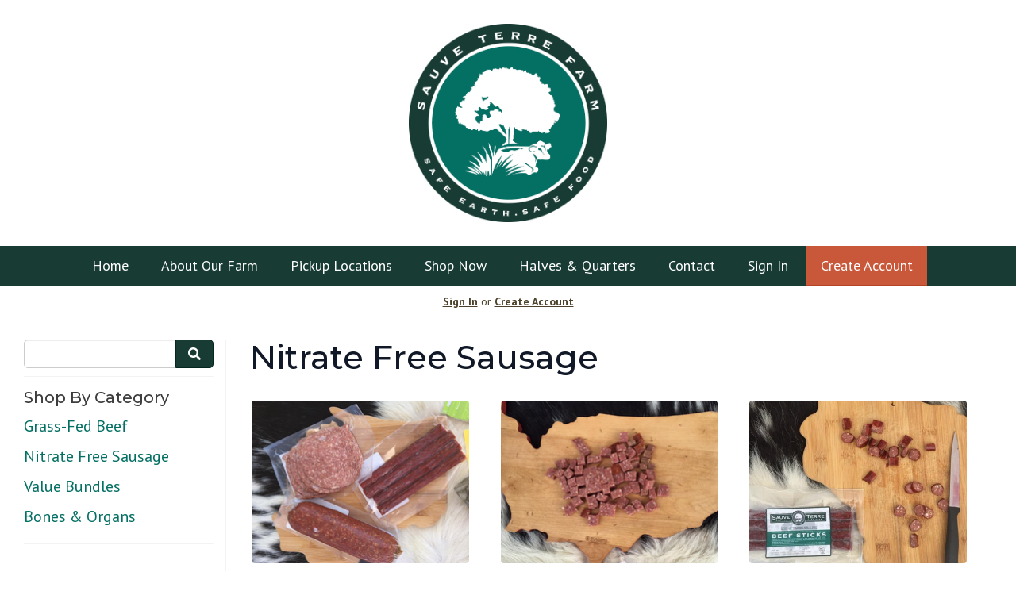

--- FILE ---
content_type: text/html; charset=UTF-8
request_url: https://sauveterrefarm.com/store/nitrate-free-sausage
body_size: 7024
content:
<!DOCTYPE html>
<html lang="en-US">
<head>
<meta charset="utf-8">
<meta name="viewport" content="width=device-width, initial-scale=1">
<meta name="robots" content="all">

<title>Nitrate Free Sausage - Sauve Terre Farm</title>

<link rel="canonical" href="https://sauveterrefarm.com/store/nitrate-free-sausage" />
<meta name="generator" content="GrazeCart">
<meta name="csrf-token" content="cLHKTKbm29762u9k0cCspN5iIr8Z3m3nUZI5PHml" id="csrfToken">
<link rel="icon" type="image/png" href="https://s3.amazonaws.com/grazecart/josephmantoan/images/1590522271_5ecd719fc9550.png">

<link rel="stylesheet" href="https://fonts.googleapis.com/css?family=Montserrat:400,500,600,700%7CPT+Sans:400,500,600,700">

<link rel="stylesheet" href="https://use.fontawesome.com/releases/v5.8.1/css/all.css" integrity="sha384-50oBUHEmvpQ+1lW4y57PTFmhCaXp0ML5d60M1M7uH2+nqUivzIebhndOJK28anvf" crossorigin="anonymous">

<link rel="stylesheet" href="/theme/theme-variables.css?id=1590874040">
<link href="/themes/default/assets/public/css/tailwind-full.css?id=71f8e45e79b44db56e91840f335e3343" rel="stylesheet">

<link rel="stylesheet" href="/themes/default/assets/public/css/theme.css?id=683737e9169e6f4489e74d42d473e821">
<link rel="stylesheet" href="/theme/theme.css?id=v1.1_1590874040">
<style>
    /* .fa-linkedin-square is outdated since fontawesome 4.7.0, but these values are stored in db
    so this class mock .fa-linkedin icon so we won't need to update records in db */
    .fa-linkedin-square:before {
        content: "\f08c";
    }
</style>









<style >[wire\:loading], [wire\:loading\.delay], [wire\:loading\.inline-block], [wire\:loading\.inline], [wire\:loading\.block], [wire\:loading\.flex], [wire\:loading\.table], [wire\:loading\.grid], [wire\:loading\.inline-flex] {display: none;}[wire\:loading\.delay\.shortest], [wire\:loading\.delay\.shorter], [wire\:loading\.delay\.short], [wire\:loading\.delay\.long], [wire\:loading\.delay\.longer], [wire\:loading\.delay\.longest] {display:none;}[wire\:offline] {display: none;}[wire\:dirty]:not(textarea):not(input):not(select) {display: none;}input:-webkit-autofill, select:-webkit-autofill, textarea:-webkit-autofill {animation-duration: 50000s;animation-name: livewireautofill;}@keyframes livewireautofill { from {} }</style>
</head>

<body
		x-data="{ sidePanelOpened: false }"
		@side-panel-opened.window="sidePanelOpened = true"
		@side-panel-closed.window="setTimeout(() => sidePanelOpened = false, 250)"
		:style="{ overflow: sidePanelOpened ? 'hidden' : 'auto' }"
>

<div id="app">
<a id="top-of-page"></a>


<!-- Start Site Header -->

<div class="siteHeader siteHeader--style1">
	<div class="siteHeader__container siteHeader__container--style1">
		<!-- Start Logo -->
		<div class="logo logo--style1">
			<div class="logo__container logo__container--style1">
									<a href="/">
						<img src="https://s3.amazonaws.com/grazecart/josephmantoan/images/1590522271_5ecd719fc9550.png" class="logo__img logo__img--style1" alt="Sauve Terre Farm Logo">
					</a>
						    </div>
		</div>
		<!-- End Logo -->

		<!-- Start Main Navigation -->
		<div class="mainNavigation mainNavigation--visibility">
												<ul class="mainNavigation__list">
						<li class="menu-item" id="menuItem_21">
            <a href="https://sauveterrefarm.com/homepage">Home</a>
        </li>
                <li class="menu-item" id="menuItem_23">
            <a href="https://sauveterrefarm.com/about-our-farm">About Our Farm</a>
        </li>
                <li class="menu-item" id="menuItem_2">
            <a href="https://sauveterrefarm.com/locations">Pickup Locations</a>
        </li>
                <li class="menu-item" id="menuItem_1">
            <a href="https://sauveterrefarm.com/store">Shop Now</a>
        </li>
                <li class="menu-item" id="menuItem_24">
            <a href="https://sauveterrefarm.com/halves-quarters">Halves & Quarters</a>
        </li>
                <li class="menu-item" id="menuItem_5">
            <a href="https://sauveterrefarm.com/contact">Contact</a>
        </li>
    
						<li>
							<a href="https://sauveterrefarm.com/login">Sign In</a>
						</li>
						<li>
							<a href="https://sauveterrefarm.com/register" class="cta">Create Account</a>
						</li>
					</ul>
									</div>
		<!-- End Main Navigation -->
	</div>

	<ul class="mobileNav">
			<li>
				<a href="/navigation/store"><i class="fa fa-lg fa-search"></i> Shop</a>
			</li>
			<li>
				<a href="https://sauveterrefarm.com/login"><i class="fa fa-lg fa-user"></i> Sign In</a>
			</li>
			<li>
				<a href="/navigation/index"><i class="fa fa-lg fa-bars"></i> Menu</a>
			</li>
		</ul>
	
	<!-- Status Bar -->
    <div class="orderStatusBar">
    					<ul class="orderStatus">
    <li class="orderStatus__container">
        <a href="/login">Sign In</a> or <a href="/register">Create Account</a>
    </li>
</ul>
			</div>
</div>
<!-- End Site Header -->

<!-- Start Site Messages -->
<!-- End Site Messages -->

<!-- Start Main Content -->

<!-- Style 1: Store menu on left -->
<div class="storeIndex storeIndex--style1">
	<button class="btn btn-clear btn-block mobileStoreMenuToggle" onclick="toggleMobileMenu(event, 'storeMenu')">Browse Store <i class="fa fa-bars"></i></button>
	<aside class="storeIndex__sideBar storeIndex__sideBar--style1" id="storeMenu">
		<!-- Start Store Search -->
		<form class="storeSearch__container" action="/store" method="GET">
			<input 
				type="text" 
				name="q" 
				class="storeSearch__input form-control" 


				tabindex="1"
			><button type="submit" class="storeSearch__button btn btn-default"><i class="fa fa-search"></i></button>
		</form>
		<!-- End Store Search -->

		<!-- Start Store Menu -->
		<div class="h4">
			Shop By Category
		</div>
		<ul class="storeIndex__sideBarList storeIndex__sideBarList--style1">
			<li class="menu-item" id="menuItem_11">
            <a href="https://sauveterrefarm.com/store/grass-fed-beef">Grass-Fed Beef</a>
        </li>
                <li class="menu-item active" id="menuItem_28">
            <a href="https://sauveterrefarm.com/store/nitrate-free-sausage">Nitrate Free Sausage</a>
        </li>
                <li class="menu-item" id="menuItem_27">
            <a href="https://sauveterrefarm.com/store/value-bundles">Value Bundles</a>
        </li>
                <li class="menu-item" id="menuItem_25">
            <a href="https://sauveterrefarm.com/store/organ-meats">Bones & Organs</a>
        </li>
    		</ul>

		
				<!-- End Store Menu -->
	</aside>

			<section class="tw-reset storeIndex__productsListingContainer storeIndex__productsListingContainer--style1">
			<div class="tw-mx-auto tw-w-full lg:tw-max-w-7xl">
									<header class="tw-px-4 tw-py-6 tw-bg-gray-100 tw-rounded-lg md:tw-px-0 md:tw-py-0 md:tw-pb-4 md:tw-bg-transparent textBanner">
						<h1 class="tw-m-0 tw-text-gray-900 textBanner__heading h1">Nitrate Free Sausage</h1>
													<p class="tw-m-0 tw-text-gray-700 md:tw-text-gray-500 textBanner__subheading"></p>
											</header>
				
				<!-- Start Tags -->
								<!-- End Tags -->

				
				<div class="tw-px-4 tw-my-8  tw-grid tw-grid-cols-1 tw-gap-y-12 md:tw-px-6 md:tw-grid-cols-2 md:tw-gap-x-8 lg:tw-px-8 lg:tw-grid-cols-3 xl:tw-gap-x-10  productListing--grid">
					<!-- Start Beef Jumbo Hot Dogs -->
	<section
		itemscope itemtype="https://schema.org/Product"
		itemid="https://sauveterrefarm.com/store/product/beef-jumbo-hot-dogs"
		id="product_beef-jumbo-hot-dogs"
		class="tw-flex tw-flex-col"
>
	<div class="tw-relative">
		<div class="tw-relative tw-w-full tw-rounded-lg">
			<a href="/store/product/beef-jumbo-hot-dogs"
			   title="Beef Jumbo Hot Dogs"
			   class="tw-relative productListing__photoLink--grid"
			>
				
				<div class="tw-aspect-h-3 tw-aspect-w-4 tw-w-full tw-group">
											<img src="https://storage.googleapis.com/grazecart-images-prod/images/f71d6e99-71bc-458e-8488-6dc1c8f75da6.png" alt="Beef Jumbo Hot Dogs" itemprop="image"
							 class="group-hover:tw-opacity-75 tw-rounded tw-h-full tw-w-full tw-object-cover tw-object-center">
									</div>
			</a>
		</div>
	</div>

	<div class="tw-relative tw-flex-1 tw-mt-4">
		<a href="/store/product/beef-jumbo-hot-dogs"
		   title="Beef Jumbo Hot Dogs"
		   class="tw-relative productListing__photoLink--grid"
		>
			<h3 class="tw-m-0 tw-text-base tw-font-medium tw-text-gray-900 hover:tw-text-gray-700"
				itemprop="name">Beef Jumbo Hot Dogs</h3>
		</a>
		<div itemprop="description">
							<p class="tw-m-0 tw-mt-1 tw-text-sm tw-text-gray-500">1 lb/pkg</p>
						<meta itemprop="sku" content="" />
		</div>

			</div>

	<div class="tw-flex tw-rounded-lg">
		<div class="tw-w-full tw-flex tw-flex-col">
			<div class="tw-flex-1">
				<div class="tw-flex tw-flex-col productListing__priceContainer--grid"
					 itemprop="offers"
					 itemscope
					 itemtype="https://schema.org/Offer"
				>
					<!-- Start Price Section -->
					<div class="tw-mt-4 productListing__price--grid">
													<meta itemprop="priceCurrency" content="usd" />
<meta itemprop="url" content="https://sauveterrefarm.com/store/product/beef-jumbo-hot-dogs" />
    <link itemprop="availability" href="https://schema.org/OutOfStock"/>


    <div class="tw-flex-1">
        <div class="tw-pt-3 tw-pb-4 tw-text-left">
            <div class="tw-flex tw-items-center">
                <div class="tw-mr-1 tw-pr-1 productListing__salePrice">
                    <div class="tw-text-lg tw-font-bold tw-text-gray-900 sm:tw-text-xl">
                                                    &#36;<span itemprop="price">10.00</span>
                                            </div>
                </div>
            </div>

                    </div>
    </div>

											</div>
					<!-- End Price Section -->

					<!-- Start CTA Section -->
					<div class="productListing__addToCart--grid">
																					<div class="productListing__addToCartContainer--grid">
		<button class="tw-block tw-w-full btn btn-brand productListing__addToCartButton--grid store__button" type="button" disabled>Sold Out</button>
	</div>
																		</div>
					<!-- End CTA Section -->
				</div>
			</div>
		</div>
	</div>

</section>
	<!-- End Beef Jumbo Hot Dogs -->

	
	<!-- Start Beef Lunch Meat -->
	<section
		itemscope itemtype="https://schema.org/Product"
		itemid="https://sauveterrefarm.com/store/product/beef-lunch-meat"
		id="product_beef-lunch-meat"
		class="tw-flex tw-flex-col"
>
	<div class="tw-relative">
		<div class="tw-relative tw-w-full tw-rounded-lg">
			<a href="/store/product/beef-lunch-meat"
			   title="Beef Lunch Meat"
			   class="tw-relative productListing__photoLink--grid"
			>
				
				<div class="tw-aspect-h-3 tw-aspect-w-4 tw-w-full tw-group">
											<img src="https://storage.googleapis.com/grazecart-images-prod/images/e49bd618-c6e2-4c6d-93fa-054ac187a786.png" alt="Beef Lunch Meat" itemprop="image"
							 class="group-hover:tw-opacity-75 tw-rounded tw-h-full tw-w-full tw-object-cover tw-object-center">
									</div>
			</a>
		</div>
	</div>

	<div class="tw-relative tw-flex-1 tw-mt-4">
		<a href="/store/product/beef-lunch-meat"
		   title="Beef Lunch Meat"
		   class="tw-relative productListing__photoLink--grid"
		>
			<h3 class="tw-m-0 tw-text-base tw-font-medium tw-text-gray-900 hover:tw-text-gray-700"
				itemprop="name">Beef Lunch Meat</h3>
		</a>
		<div itemprop="description">
							<p class="tw-m-0 tw-mt-1 tw-text-sm tw-text-gray-500">.5 lb/pkg</p>
						<meta itemprop="sku" content="" />
		</div>

			</div>

	<div class="tw-flex tw-rounded-lg">
		<div class="tw-w-full tw-flex tw-flex-col">
			<div class="tw-flex-1">
				<div class="tw-flex tw-flex-col productListing__priceContainer--grid"
					 itemprop="offers"
					 itemscope
					 itemtype="https://schema.org/Offer"
				>
					<!-- Start Price Section -->
					<div class="tw-mt-4 productListing__price--grid">
													<meta itemprop="priceCurrency" content="usd" />
<meta itemprop="url" content="https://sauveterrefarm.com/store/product/beef-lunch-meat" />
    <link itemprop="availability" href="https://schema.org/OutOfStock"/>


    <div class="tw-flex-1">
        <div class="tw-pt-3 tw-pb-4 tw-text-left">
            <div class="tw-flex tw-items-center">
                <div class="tw-mr-1 tw-pr-1 productListing__salePrice">
                    <div class="tw-text-lg tw-font-bold tw-text-gray-900 sm:tw-text-xl">
                                                    &#36;<span itemprop="price">5.00</span>
                                            </div>
                </div>
            </div>

                    </div>
    </div>

											</div>
					<!-- End Price Section -->

					<!-- Start CTA Section -->
					<div class="productListing__addToCart--grid">
																					<div class="productListing__addToCartContainer--grid">
		<button class="tw-block tw-w-full btn btn-brand productListing__addToCartButton--grid store__button" type="button" disabled>Sold Out</button>
	</div>
																		</div>
					<!-- End CTA Section -->
				</div>
			</div>
		</div>
	</div>

</section>
	<!-- End Beef Lunch Meat -->

	
	<!-- Start Beef Sticks -->
	<section
		itemscope itemtype="https://schema.org/Product"
		itemid="https://sauveterrefarm.com/store/product/beef-sticks"
		id="product_beef-sticks"
		class="tw-flex tw-flex-col"
>
	<div class="tw-relative">
		<div class="tw-relative tw-w-full tw-rounded-lg">
			<a href="/store/product/beef-sticks"
			   title="Beef Sticks"
			   class="tw-relative productListing__photoLink--grid"
			>
				
				<div class="tw-aspect-h-3 tw-aspect-w-4 tw-w-full tw-group">
											<img src="https://storage.googleapis.com/grazecart-images-prod/images/a7c17019-e8cc-4859-ac23-3c144c47dccf.png" alt="Beef Sticks" itemprop="image"
							 class="group-hover:tw-opacity-75 tw-rounded tw-h-full tw-w-full tw-object-cover tw-object-center">
									</div>
			</a>
		</div>
	</div>

	<div class="tw-relative tw-flex-1 tw-mt-4">
		<a href="/store/product/beef-sticks"
		   title="Beef Sticks"
		   class="tw-relative productListing__photoLink--grid"
		>
			<h3 class="tw-m-0 tw-text-base tw-font-medium tw-text-gray-900 hover:tw-text-gray-700"
				itemprop="name">Beef Sticks</h3>
		</a>
		<div itemprop="description">
							<p class="tw-m-0 tw-mt-1 tw-text-sm tw-text-gray-500">5 oz. packages</p>
						<meta itemprop="sku" content="" />
		</div>

			</div>

	<div class="tw-flex tw-rounded-lg">
		<div class="tw-w-full tw-flex tw-flex-col">
			<div class="tw-flex-1">
				<div class="tw-flex tw-flex-col productListing__priceContainer--grid"
					 itemprop="offers"
					 itemscope
					 itemtype="https://schema.org/Offer"
				>
					<!-- Start Price Section -->
					<div class="tw-mt-4 productListing__price--grid">
													<meta itemprop="priceCurrency" content="usd" />
<meta itemprop="url" content="https://sauveterrefarm.com/store/product/beef-sticks" />
    <link itemprop="availability" href="https://schema.org/OutOfStock"/>


    <div class="tw-flex-1">
        <div class="tw-pt-3 tw-pb-4 tw-text-left">
            <div class="tw-flex tw-items-center">
                <div class="tw-mr-1 tw-pr-1 productListing__salePrice">
                    <div class="tw-text-lg tw-font-bold tw-text-gray-900 sm:tw-text-xl">
                                                    &#36;<span itemprop="price">5.00</span>
                                            </div>
                </div>
            </div>

                    </div>
    </div>

											</div>
					<!-- End Price Section -->

					<!-- Start CTA Section -->
					<div class="productListing__addToCart--grid">
																					<div class="productListing__addToCartContainer--grid">
		<button class="tw-block tw-w-full btn btn-brand productListing__addToCartButton--grid store__button" type="button" disabled>Sold Out</button>
	</div>
																		</div>
					<!-- End CTA Section -->
				</div>
			</div>
		</div>
	</div>

</section>
	<!-- End Beef Sticks -->

	
	<!-- Start Beef Weiners -->
	<section
		itemscope itemtype="https://schema.org/Product"
		itemid="https://sauveterrefarm.com/store/product/beef-weiners"
		id="product_beef-weiners"
		class="tw-flex tw-flex-col"
>
	<div class="tw-relative">
		<div class="tw-relative tw-w-full tw-rounded-lg">
			<a href="/store/product/beef-weiners"
			   title="Beef Weiners"
			   class="tw-relative productListing__photoLink--grid"
			>
				
				<div class="tw-aspect-h-3 tw-aspect-w-4 tw-w-full tw-group">
											<img src="https://storage.googleapis.com/grazecart-images-prod/images/3854fe8d-bb0a-410c-9751-6e2c2a57e561.png" alt="Beef Weiners" itemprop="image"
							 class="group-hover:tw-opacity-75 tw-rounded tw-h-full tw-w-full tw-object-cover tw-object-center">
									</div>
			</a>
		</div>
	</div>

	<div class="tw-relative tw-flex-1 tw-mt-4">
		<a href="/store/product/beef-weiners"
		   title="Beef Weiners"
		   class="tw-relative productListing__photoLink--grid"
		>
			<h3 class="tw-m-0 tw-text-base tw-font-medium tw-text-gray-900 hover:tw-text-gray-700"
				itemprop="name">Beef Weiners</h3>
		</a>
		<div itemprop="description">
							<p class="tw-m-0 tw-mt-1 tw-text-sm tw-text-gray-500">1 lb/pkg</p>
						<meta itemprop="sku" content="" />
		</div>

			</div>

	<div class="tw-flex tw-rounded-lg">
		<div class="tw-w-full tw-flex tw-flex-col">
			<div class="tw-flex-1">
				<div class="tw-flex tw-flex-col productListing__priceContainer--grid"
					 itemprop="offers"
					 itemscope
					 itemtype="https://schema.org/Offer"
				>
					<!-- Start Price Section -->
					<div class="tw-mt-4 productListing__price--grid">
													<meta itemprop="priceCurrency" content="usd" />
<meta itemprop="url" content="https://sauveterrefarm.com/store/product/beef-weiners" />
    <link itemprop="availability" href="https://schema.org/OutOfStock"/>


    <div class="tw-flex-1">
        <div class="tw-pt-3 tw-pb-4 tw-text-left">
            <div class="tw-flex tw-items-center">
                <div class="tw-mr-1 tw-pr-1 productListing__salePrice">
                    <div class="tw-text-lg tw-font-bold tw-text-gray-900 sm:tw-text-xl">
                                                    &#36;<span itemprop="price">10.00</span>
                                            </div>
                </div>
            </div>

                    </div>
    </div>

											</div>
					<!-- End Price Section -->

					<!-- Start CTA Section -->
					<div class="productListing__addToCart--grid">
																					<div class="productListing__addToCartContainer--grid">
		<button class="tw-block tw-w-full btn btn-brand productListing__addToCartButton--grid store__button" type="button" disabled>Sold Out</button>
	</div>
																		</div>
					<!-- End CTA Section -->
				</div>
			</div>
		</div>
	</div>

</section>
	<!-- End Beef Weiners -->

	
	<!-- Start Summer Sausage -->
	<section
		itemscope itemtype="https://schema.org/Product"
		itemid="https://sauveterrefarm.com/store/product/summer-sausage"
		id="product_summer-sausage"
		class="tw-flex tw-flex-col"
>
	<div class="tw-relative">
		<div class="tw-relative tw-w-full tw-rounded-lg">
			<a href="/store/product/summer-sausage"
			   title="Summer Sausage"
			   class="tw-relative productListing__photoLink--grid"
			>
									<div class="tw-absolute tw--rotate-6 tw-z-10 tw-top-0 tw-left-0 tw--mt-1 tw--ml-2 tw-border tw-border-theme-action-color/70 tw-bg-white  tw-rounded tw-shadow-lg productListing__calloutTag  productListing__saleCalloutTag ">
						<div class="tw-pl-3 tw-pr-4 tw-py-1 tw-bg-theme-action-color/5">
							<div class="tw-flex tw-items-center">
								<div class="tw-h-1 tw-w-1 tw-bg-theme-action-color tw-rounded-full"></div>
								<p class="tw-m-0 tw-ml-2 tw-whitespace-nowrap tw-text-xs tw-text-theme-action-color">Sale 15% OFF</p>
							</div>
						</div>

					</div>
				
				<div class="tw-aspect-h-3 tw-aspect-w-4 tw-w-full tw-group">
											<img src="https://storage.googleapis.com/grazecart-images-prod/images/6aa03b7f-c898-494e-9272-12484ef6501a.png" alt="Summer Sausage" itemprop="image"
							 class="group-hover:tw-opacity-75 tw-rounded tw-h-full tw-w-full tw-object-cover tw-object-center">
									</div>
			</a>
		</div>
	</div>

	<div class="tw-relative tw-flex-1 tw-mt-4">
		<a href="/store/product/summer-sausage"
		   title="Summer Sausage"
		   class="tw-relative productListing__photoLink--grid"
		>
			<h3 class="tw-m-0 tw-text-base tw-font-medium tw-text-gray-900 hover:tw-text-gray-700"
				itemprop="name">Summer Sausage</h3>
		</a>
		<div itemprop="description">
							<p class="tw-m-0 tw-mt-1 tw-text-sm tw-text-gray-500">NOW 1 Pound Packages! 25% More!</p>
						<meta itemprop="sku" content="" />
		</div>

			</div>

	<div class="tw-flex tw-rounded-lg">
		<div class="tw-w-full tw-flex tw-flex-col">
			<div class="tw-flex-1">
				<div class="tw-flex tw-flex-col productListing__priceContainer--grid"
					 itemprop="offers"
					 itemscope
					 itemtype="https://schema.org/Offer"
				>
					<!-- Start Price Section -->
					<div class="tw-mt-4 productListing__price--grid">
													<meta itemprop="priceCurrency" content="usd" />
<meta itemprop="url" content="https://sauveterrefarm.com/store/product/summer-sausage" />
    <link itemprop="availability" href="https://schema.org/OutOfStock"/>


    <div class="tw-flex-1 tw-rounded-md tw-bg-theme-action-color/5">
        <div class="tw-px-4 tw-pt-3 tw-pb-4 tw-text-left">
                            <div class="tw-text-xs tw-font-semibold tw-text-theme-action-color productListing__saleSavings- productListing__saleSavings--grid">
                    Save
                                            &#36;2.00
                                    </div>
                        <div class="tw-mt-2 tw-flex tw-items-baseline">
                <div class="tw-mr-1 tw-pr-1 productListing__salePrice">
                    <div class="tw-text-lg tw-font-bold tw-text-theme-action-color sm:tw-text-xl">
                                                    &#36;<span itemprop="price">8.00</span>
                                            </div>
                </div>
                                    <div class="tw-text-xs tw-font-normal tw-text-gray-500 tw-line-through sm:tw-text-sm productListing__originalPrice">
                                                    &#36;10.00
                                            </div>
                            </div>

                    </div>
    </div>

											</div>
					<!-- End Price Section -->

					<!-- Start CTA Section -->
					<div class="productListing__addToCart--grid">
																					<div class="productListing__addToCartContainer--grid">
		<button class="tw-block tw-w-full btn btn-brand productListing__addToCartButton--grid store__button" type="button" disabled>Sold Out</button>
	</div>
																		</div>
					<!-- End CTA Section -->
				</div>
			</div>
		</div>
	</div>

</section>
	<!-- End Summer Sausage -->

				</div>

									<div class="storeIndex__pagination">
						
					</div>
				
							</div>
		</section>
	</div>
    <ul class="cartMenu">
        <li id="cartContainer">
            <a href="/login" >Sign-in</a>
        </li>
        <li>
            <a href="/register" class="btn btn-action btn-sm">Create Account</a>
        </li>
    </ul>
<!-- End Main Content -->

<!-- Start Back To Top Link -->
<div class="backToTopLink__container">
	<a href="#top-of-page" class="backToTopLink__link"><i class="fa fa-caret-up"></i> Return To Top</a>
</div>
<!-- End Back To Top Link -->

<!-- Start Site Footer -->
<div class="siteFooter">
	<div class="siteFooter__container">
				<!-- Start Link List Widget --><div class="footerWidget__slot footerWidget__slot--quarter-width" id="footerWidget--12"><section class="linkListWidget text-center" id="linkListWidget12">
        <ul class="linkListWidget__list linkListWidget__list--vertical">
                <li><a href="https://sauveterrefarm.com/about-our-farm">About Our Farm</a></li>
                <li><a href="https://sauveterrefarm.com/store">Shop Now</a></li>
                <li><a href="https://sauveterrefarm.com/contact">Contact</a></li>
            </ul>
</section></div><!-- End Link List Widget --><!-- Start Contact Card Widget --><div class="footerWidget__slot footerWidget__slot--quarter-width" id="footerWidget--11"><section class="contactDetailsWidget text-center" id="contactDetailsWidget11">
    <h2 class="contactDetailsWidget__heading h3">Sauve Terre Farm</h2>
    <ul class="contactDetailsWidget__list">
        <li>4540 Hillcrest Drive<br/>West Bend WI 53095</li>
        <li>(262) 573-1887</li>
    </ul>
    </section></div><!-- End Contact Card Widget --><!-- Start Social Networks Widget --><div class="footerWidget__slot footerWidget__slot--quarter-width" id="footerWidget--10"><section class="linkListWidget text-center" id="linkListWidget10">
        <ul class="linkListWidget__list linkListWidget__list--vertical">
                	<li><a href="https://www.facebook.com/sauveterrefarm/"><i class="fab fa-fw fa-facebook"></i> Facebook</a></li>
            </ul>
</section></div><!-- End Social Networks Widget -->
	</div>

	<div class="text-center" style="padding: 12px;">
			</div>	
</div><!-- End Main Content -->


<!-- Start Accreditation Footer-->
<ul class="footerAccreditation">
<li class="accreditation" style="color: #34b393;">
    Farm website & online store provided by <a href="https://grazecart.com" rel="nofollow" title="Farm Websites & E-commerce">GrazeCart</a>
</li>
    
</ul>    <!-- End Accreditation Footer -->
<a id="bottom-of-page"></a>

<!-- Update Delivery Modal -->
<div class="modal fade" tabindex="-1" role="dialog" id="updateDeliveryOptionModal">
  <div class="modal-dialog" role="document">
    <div class="modal-content">
      <div class="modal-body">
        <button type="button" class="close" data-dismiss="modal" aria-label="Close"><span aria-hidden="true">&times;</span></button>
            <update-delivery-option
              search=""
              selected=""
              heading-text="Update your delivery preference"
            ></update-delivery-option>
                  </div>
    </div><!-- /.modal-content -->
  </div><!-- /.modal-dialog -->
</div><!-- /.modal -->
<!-- End Update Delivery Modal -->
</div>


<div wire:id="8VzsBj8L2esHROWcEzIp" wire:initial-data="{&quot;fingerprint&quot;:{&quot;id&quot;:&quot;8VzsBj8L2esHROWcEzIp&quot;,&quot;name&quot;:&quot;theme.side-panel&quot;,&quot;locale&quot;:&quot;en&quot;,&quot;path&quot;:&quot;store\/nitrate-free-sausage&quot;,&quot;method&quot;:&quot;GET&quot;,&quot;v&quot;:&quot;acj&quot;},&quot;effects&quot;:{&quot;listeners&quot;:[&quot;openPanel&quot;,&quot;closePanel&quot;]},&quot;serverMemo&quot;:{&quot;children&quot;:[],&quot;errors&quot;:[],&quot;htmlHash&quot;:&quot;37bb693d&quot;,&quot;data&quot;:{&quot;open&quot;:false,&quot;title&quot;:&quot;Default Panel&quot;,&quot;component&quot;:&quot;&quot;},&quot;dataMeta&quot;:[],&quot;checksum&quot;:&quot;1da84c5a9c8f617c98a1291ce68a8a3c7bc44722804afdca7b38b1c550871706&quot;}}" class="tw-reset">
    <div
        x-data="{ open: window.Livewire.find('8VzsBj8L2esHROWcEzIp').entangle('open').defer }"
        x-init="$watch('open', value => $dispatch(value === true ? 'side-panel-opened' : 'side-panel-closed'))"
        @keydown.window.escape="open = false"
        x-cloak
        style="display: none;"
        x-show="open"
        aria-labelledby="slide-over-title"
        x-ref="dialog"
        aria-modal="true"
        class="tw-relative tw-z-[150]"
    >
        <div
            x-show="open"
            x-cloak
            style="display: none;"
            x-transition:enter="tw-ease-in-out tw-duration-300"
            x-transition:enter-start="tw-opacity-0"
            x-transition:enter-end="tw-opacity-100"
            x-transition:leave="tw-ease-in-out tw-duration-250"
            x-transition:leave-start="tw-opacity-100"
            x-transition:leave-end="tw-opacity-0"
            class="tw-fixed tw-inset-0 tw-bg-gray-500 tw-bg-opacity-75 tw-transition-opacity"
        ></div>

        <div class="tw-fixed tw-inset-0 tw-overflow-hidden">
            <div class="tw-absolute tw-inset-0 tw-overflow-hidden">
                <div class="tw-pointer-events-none tw-fixed tw-inset-y-0 tw-right-0 tw-flex tw-max-w-full tw-pl-10">
                    <div
                        x-show="open"
                        x-cloak
                        style="display: none;"
                        x-transition:enter="tw-transform tw-transition tw-ease-in-out tw-duration-500 sm:tw-duration-700"
                        x-transition:enter-start="tw-translate-x-full"
                        x-transition:enter-end="tw-translate-x-0"
                        x-transition:leave="tw-transform tw-transition tw-ease-in-out tw-duration-300 sm:tw-duration-500"
                        x-transition:leave-start="tw-translate-x-0"
                        x-transition:leave-end="tw-translate-x-full"
                        class="tw-pointer-events-auto tw-w-full tw-max-w-md"
                        @click.away="open = false"
                    >
                        <div class="tw-flex tw-h-full ">
                                                    </div>
                    </div>
                </div>
            </div>
        </div>
    </div>
</div>


<!-- Livewire Component wire-end:8VzsBj8L2esHROWcEzIp --><div wire:id="T2VfDdy0sxWxi6aQfoVg" wire:initial-data="{&quot;fingerprint&quot;:{&quot;id&quot;:&quot;T2VfDdy0sxWxi6aQfoVg&quot;,&quot;name&quot;:&quot;theme.modal&quot;,&quot;locale&quot;:&quot;en&quot;,&quot;path&quot;:&quot;store\/nitrate-free-sausage&quot;,&quot;method&quot;:&quot;GET&quot;,&quot;v&quot;:&quot;acj&quot;},&quot;effects&quot;:{&quot;listeners&quot;:[&quot;openModal&quot;]},&quot;serverMemo&quot;:{&quot;children&quot;:[],&quot;errors&quot;:[],&quot;htmlHash&quot;:&quot;2bb33d7e&quot;,&quot;data&quot;:{&quot;open&quot;:false,&quot;title&quot;:&quot;&quot;,&quot;message&quot;:&quot;&quot;},&quot;dataMeta&quot;:[],&quot;checksum&quot;:&quot;c583814c9aa3be630555a85ad5f792b1c60c127f01ce6a57f78580d4c4b2a21c&quot;}}" x-data="{ open: window.Livewire.find('T2VfDdy0sxWxi6aQfoVg').entangle('open') }"
     x-init="$watch('open', value => $dispatch(value === true ? 'modal-panel-opened' : 'modal-panel-closed'))"
     x-show="open"
     x-cloak
     class="tw-reset"
     aria-labelledby="slide-over-title"
     x-ref="dialog"
     aria-modal="true"
     @click.stop=""
>
    <div class="tw-relative tw-z-[1000]" aria-labelledby="modal-title" role="dialog" aria-modal="true">
        <div x-show="open"
             x-cloak
             style="display: none;"
             x-transition:enter="tw-ease-in-out tw-duration-500"
             x-transition:enter-start="tw-opacity-0"
             x-transition:enter-end="tw-opacity-100"
             x-transition:leave="tw-ease-in-out tw-duration-500"
             x-transition:leave-start="tw-opacity-100"
             x-transition:leave-end="tw-opacity-0"

             class="tw-fixed tw-inset-0 tw-bg-gray-500 tw-bg-opacity-75 tw-transition-opacity"
        ></div>

        <div class="tw-fixed tw-inset-0 tw-z-10 tw-overflow-y-auto">
            <div class="tw-flex tw-min-h-full tw-justify-center tw-text-center tw-items-center tw-p-0">
                <div
                    x-show="open"
                    x-cloak
                    style="display: none;"
                    x-transition:enter="tw-ease-out tw-duration-300"
                    x-transition:enter-start="tw-opacity-0 tw-translate-y-0 tw-scale-95"
                    x-transition:enter-end="tw-opacity-100 tw-translate-y-0 tw-scale-100"
                    x-transition:leave="tw-ease-in tw-duration-200"
                    x-transition:leave-start="tw-opacity-100 tw-translate-y-0 tw-scale-100"
                    x-transition:leave-end="tw-opacity-0 tw-translate-y-0 tw-scale-95"
                    class="tw-relative tw-transform tw-overflow-hidden tw-rounded-lg tw-bg-white tw-px-4 tw-pt-5 tw-pb-4 tw-text-left tw-shadow-xl tw-transition-all sm:tw-my-8 sm:tw-w-full sm:tw-max-w-lg sm:tw-p-6"
                >
                    <div class="tw-absolute tw-top-0 tw-right-0 tw-hidden tw-pt-4 tw-pr-4 sm:tw-block">
                        <button type="button" @click.stop="open = false" class="tw-rounded-md tw-bg-white tw-text-gray-400 hover:tw-text-gray-500 focus:tw-outline-none focus:tw-ring-2 focus:tw-ring-theme-action-color/50 focus:tw-ring-offset-2">
                            <span class="tw-sr-only">Close</span>
                            <svg class="tw-h-6 tw-w-6" fill="none" viewBox="0 0 24 24" stroke-width="1.5" stroke="currentColor" aria-hidden="true">
                                <path stroke-linecap="round" stroke-linejoin="round" d="M6 18L18 6M6 6l12 12" />
                            </svg>
                        </button>
                    </div>
                    <div class="sm:tw-flex sm:tw-items-start">
                        <div class="tw-mx-auto tw-flex tw-h-12 tw-w-12 tw-flex-shrink-0 tw-items-center tw-justify-center tw-rounded-full tw-bg-red-100 sm:tw-mx-0 sm:tw-h-10 sm:tw-w-10">
                            <svg class="tw-h-6 tw-w-6 tw-text-red-600" fill="none" viewBox="0 0 24 24" stroke-width="1.5" stroke="currentColor" aria-hidden="true">
                                <path stroke-linecap="round" stroke-linejoin="round" d="M12 9v3.75m-9.303 3.376c-.866 1.5.217 3.374 1.948 3.374h14.71c1.73 0 2.813-1.874 1.948-3.374L13.949 3.378c-.866-1.5-3.032-1.5-3.898 0L2.697 16.126zM12 15.75h.007v.008H12v-.008z" />
                            </svg>
                        </div>
                        <div class="tw-mt-3 tw-text-center sm:tw-mt-0 sm:tw-ml-4 sm:tw-text-left">
                            <h3 class="tw-text-base tw-font-semibold tw-leading-6 tw-text-gray-900" id="modal-title"></h3>
                            <div class="tw-mt-2">
                                <p class="tw-text-sm tw-text-gray-500"></p>
                            </div>
                        </div>
                    </div>
                    <div class="tw-mt-5 sm:tw-mt-4 sm:tw-flex sm:tw-flex-row-reverse">

                        <button @click.stop="open = false" type="button" class="tw-mt-3 tw-inline-flex tw-w-full tw-justify-center tw-rounded-md tw-bg-white tw-px-3 tw-py-2 tw-text-sm tw-font-semibold tw-text-gray-900 tw-shadow-sm tw-ring-1 tw-ring-inset tw-ring-gray-300 hover:tw-bg-gray-50 sm:tw-mt-0 sm:tw-w-auto">Cancel</button>
                    </div>
                </div>
            </div>
        </div>
    </div>
</div>

<!-- Livewire Component wire-end:T2VfDdy0sxWxi6aQfoVg -->
<!-- Scripts -->
<script src="https://ajax.googleapis.com/ajax/libs/jquery/1.11.2/jquery.min.js"></script>
<script src="https://sauveterrefarm.com/themes/default/assets/public/js/bootstrap.min.js"></script>

<script src="https://js.stripe.com/v3/"></script>

<script src="/js/vue.min.js"></script>

<script src="/vendor/livewire/livewire.js?id=90730a3b0e7144480175" data-turbo-eval="false" data-turbolinks-eval="false" ></script><script data-turbo-eval="false" data-turbolinks-eval="false" >window.livewire = new Livewire();window.Livewire = window.livewire;window.livewire_app_url = '';window.livewire_token = 'cLHKTKbm29762u9k0cCspN5iIr8Z3m3nUZI5PHml';window.deferLoadingAlpine = function (callback) {window.addEventListener('livewire:load', function () {callback();});};let started = false;window.addEventListener('alpine:initializing', function () {if (! started) {window.livewire.start();started = true;}});document.addEventListener("DOMContentLoaded", function () {if (! started) {window.livewire.start();started = true;}});</script>

<script src="https://cdn.jsdelivr.net/npm/promise-polyfill@8/dist/polyfill.min.js"></script>
<script src="https://unpkg.com/axios@1.0.0/dist/axios.min.js"></script>
<script src="/js/theme.js?id=00dccfc039f742b91203300ab74b6493"></script>
<script src="/js/update-delivery-option.js?id=761af71566f6d1f46085ef03ce5c0800"></script>
<script src="/js/popper.js?id=4db7be013953f74e154cd27a63fb5da2"></script>

<script>
var didScroll;
var lastScrollTop = 0;
var delta = 5;
var orderStatus = $('.orderStatusBar');
var navbarHeight = orderStatus.offset().top;

$(window).scroll(function(event){
    didScroll = true;
});

setInterval(function() {
    if (didScroll) {
        hasScrolled();
        didScroll = false;
    }
}, 250);

function hasScrolled() {
    var st = $(this).scrollTop();
    var cartMenu = $('.cartMenu');
    if (!cartMenu) return;
    if(Math.abs(lastScrollTop - st) <= delta) return;

    if (st > navbarHeight){
        cartMenu.addClass('cartMenu--show');
    } else {
        cartMenu.removeClass('cartMenu--show');
    }

    lastScrollTop = st;
}

</script>




</body>
</html>



--- FILE ---
content_type: text/css; charset=UTF-8
request_url: https://sauveterrefarm.com/theme/theme-variables.css?id=1590874040
body_size: 1175
content:
:root {
	--display-font-family: Montserrat;
	--body-font-family: PT Sans;

	--font-size: 20px

	--logo-padding: 30px;
	--logo-height: 250px;

	--header-width: 100%;
	--header-border-position: bottom;
	--header-border-size: 0;
	--header-bg-color: transparent;
	--header-border-color: 60 59 59;

	--brand-color: 24 60 52;
	--brand-color-inverted: 255 15 ;

	--background-color: 255 15 ;
	--text-color: 61 61 61;
	--link-color: 4 111 99;

	--action-color: 201 88 58;
	--action-color-inverted: 255 15 ;

	--announcement-bar-bg-color: 255 15 ;
	--announcement-bar-text-color: 61 61 61;
	--announcement-bar-link-color: 61 61 61;

	--main-navigation-bg-color: 24 60 52;
	--main-navigation-link-color: 255 255 255;
	--main-navigation-link-color-hover: 255 15 ;
	--main-navigation-link-bg-color: 44 81 112;
	--main-navigation-link-font-size: 18px;
	--main-navigation-link-alignment: center;

	--auxiliary-bg-color: transparent;
	--auxiliary-border-color: transparent;
	--auxiliary-link-color: 0 128 0;

	--order-status-bg-color: 255 255 255;
	--order-status-color: 76 65 42;

	--store-menu-bg_color: 248 248 248;
	--store-menu-color: 119 7 ;

	--footer-bg-color: 24 60 52;
	--footer-color: 255 255 255;
	--footer-link-color: 255 255 255;
}

/*Custom Styles*/



--- FILE ---
content_type: text/css; charset=UTF-8
request_url: https://sauveterrefarm.com/theme/theme.css?id=v1.1_1590874040
body_size: 2159
content:
:root {
	--brand_color: #183c34;
	--brand_color_inverted: #FFF;
	--background_color: #FFF;
	--text_color: #3d3d3d;
	--link_color: #046f63;
}

body {
	background-color: var(--background_color);
	color: var(--text_color);
}

.h1, .h2, .h3, .h4, .h5, .h6, h1, h2, h3, h4, h5, h6, legend {
	font-family: Montserrat;
}

body, p, label, .paragraph {
	font-family: PT Sans;
	font-size: 20px;
}

a {
	color: var(--link_color);
}

a:hover {
	text-decoration: underline;
}

.brand {
	background-color: #183c34;
	color: #FFF;
	border-color: #183c34;
}

.text-brand {
	color: #183c34;
}

.text-action {
	color: #C9583A;
}

.brand-inverted {
	background-color: #FFF;
	color: #183c34;
	border-color: #FFF;
}

.action {
	background-color: #C9583A;
	color: #FFF;
	border-color: #C9583A;
}

.action-inverted {
	background-color: #FFF;
	color: #C9583A;
	border-color: #FFF;
}

/* SiteHeader */

.announcement_bar {
	background-color: #FFF;
	color: #3d3d3d;
}

.announcement_bar a {
	color: #3d3d3d;
}

.siteHeader {
	background-color: transparent;
	color: #ffffff;
	border-bottom-style: solid;
	border-bottom-width: 0;
	border-bottom-color: #3c3b3b;
}

.siteHeader__container {
	max-width: 100%;
}

/* MainNavigation */

.mainNavigation, .mobileNav {
	background-color: #183c34;
}

.mainNavigation__list {
	text-align: center !important;
}

.siteHeader__container--style4 {
	text-align: center;
}

.mainNavigation__list > li > a {
	font-size: 18px;
}

/*Mobile Nav*/
.mobileNav > li > a {
	color: #ffffff;
	background-color: #2C5170;
}

.mobileNav > li > a:hover {
	background-color: #042948;
}

.mobileNav > li > a:focus {
	background-color: #042948;
}

/* Underline Link Effect */
	.mainNavigation__list > li > a {
		color: #ffffff;
		background-color: transparent;
		border-bottom: solid 2px transparent;
	}
	.mainNavigation__list > li > a:hover {
		color: #FFF;
		background-color: transparent;
		border-bottom: solid 2px #FFF;
	}

	.mobileNav > li > a {
		color: #ffffff;
		background-color: transparent;
		border-bottom: solid 2px transparent;
	}

	.mobileNav > li > a:hover {
		color: #FFF;
		background-color: transparent;
		border-bottom: solid 2px #FFF;
	}

	.mobileNav > li > a:focus {
		color: #FFF;
		background-color: transparent;
		border-bottom: solid 2px #FFF;
	}



/* Auxiliary Navigation (Use this for the account menu, sign up cta, cart, etc,) */

.auxiliaryMenu--block, .auxiliaryMenu__container {
	background-color: transparent;
		border-bottom: none;
	}

.auxiliaryMenu {
	max-width: 100%;
}

	.auxiliaryMenu > li > a {
		color: #008000;
	}
	.auxiliaryMenu > li > a:hover, .auxiliaryMenu > li > a:focus {
		text-decoration: underline;
	}

.order__delivery_threshold_difference, .order__delivery_threshold_difference-met {
    background-color: #ffffff;
    color: #4c412a;
}

/* OrderStatus */
.orderStatusBar {
	background-color: #ffffff;
}

.orderStatus__container {
	color: #4c412a;
}

.orderStatus__container a {
	border-bottom-color: #ffffff;
	color: #4c412a;
}

.orderStatus__container a:hover {
	border-bottom-color: #4c412a;
}

.orderStatus__mobileToggle {
	color: #4c412a;
}

.orderStatus__mobileToggle a {
	border-bottom-color: #ffffff;
	color: #4c412a;
}

.orderStatus__mobileToggle a:hover {
	border-bottom-color: #4c412a;
}

/* Logo */

.logo {
	color: #ffffff;
	font-size: 18px;
	padding: 30px;
}

.logo__img {
	max-height: 250px;
}

@media (max-width: 414px) {.logo {padding: 15px;}.logo__img {max-height: 75px;}}

.siteFooter {
	background-color: #183c34;
	color: #ffffff;
}

.siteFooter .tw-prose {
	--tw-prose-headings: #ffffff;
	--tw-prose-body: #ffffff;
	--tw-prose-p: #ffffff;
	--tw-prose-a: #ffffff;
	--tw-prose-bullets: #ffffff;
}

.siteFooter h1, .siteFooter h2, .siteFooter h3, .siteFooter h4, .siteFooter h5, .siteFooter h6 {
	color: #ffffff;
}

.siteFooter a {
	--tw-prose-a: #ffffff;
	color: #ffffff;
}

.siteFooter a:hover, .siteFooter a:focus {
	color: #ebebeb;
}

.siteFooter img {
	margin-left: auto;
	margin-right: auto;
}

.backToTopLink__container {
	background-color: #2c5048;
}

.backToTopLink__container a {
	color: #ffffff;
}

/* Buttons */
.btn-brand, .btn-default, .btn-primary {
	background-color: #183c34 !important;
	border-color: #042820 !important;
	color: #FFF !important;
}

.btn-brand-inverted {
	background-color: #FFF;
	color: #183c34;
	border: solid 1px #183c34;
}

.btn-brand-inverted:hover {
	background-color: #183c34;
	color: #FFF;
	border: solid 1px #183c34;
}



.btn-brand:hover, .btn-default:hover, .btn-primary:hover {
		background-color: #40645c !important;
	border-color: #40645c !important;
		color: #FFF !important;
}

.btn-danger, .btn-action, .cta {
	background-color: #C9583A !important;
	border-color: #b54426 !important;
	color: #FFF !important;
}
.btn-danger:hover, .btn-action:hover, .cta:hover {
		background-color: #f18062 !important;
	border-color: #f18062 !important;
	
	color: #FFF !important;
}

.btn-action-inverted {
	background-color: #FFF;
	color: #C9583A;
	border: solid 1px #C9583A;
}

.btn-action-inverted:hover {
	background-color: #C9583A;
	color: #FFF;
	border: solid 1px #C9583A;
}

.bullet, .confirmation__step-number {
	background-color: #183c34;
	color: #FFF;
}

/* Store Menu */
.storeIndex__sideBarList--style2 {
	background-color: #f8f8f8 !important;
	border-color: #f8f8f8 !important;
	color: #777;
}

.storeSearch__input--style2 {
	border-color: #f8f8f8 !important;
}

.storeIndex__sideBarList--style2 > li > a {
	color: #777;
	border-color: #eeeeee !important;
}

.storeIndex__sideBarList--style2 > li > a:hover {
	color: #777;
	background-color: #eeeeee !important;
}

.storeSearch__button--style2 {
	color: #777;
}

.banner__protocols li:before {
    color: #183c34
}

/*Custom Styles*/

